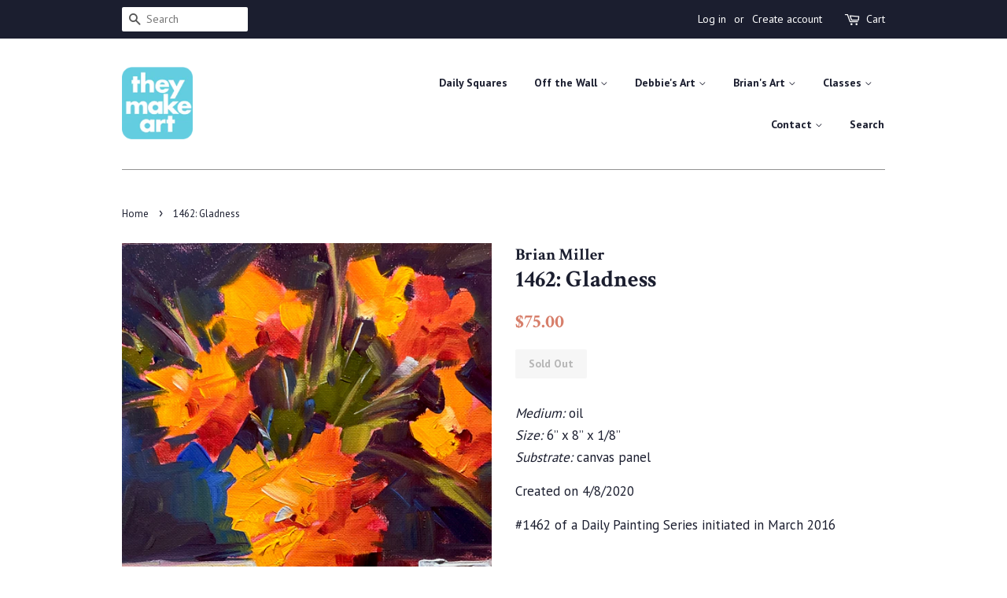

--- FILE ---
content_type: text/html; charset=utf-8
request_url: https://theymakeart.com/products/1462-gladness
body_size: 15330
content:
<!doctype html>
<!--[if lt IE 7]><html class="no-js lt-ie9 lt-ie8 lt-ie7" lang="en"> <![endif]-->
<!--[if IE 7]><html class="no-js lt-ie9 lt-ie8" lang="en"> <![endif]-->
<!--[if IE 8]><html class="no-js lt-ie9" lang="en"> <![endif]-->
<!--[if IE 9 ]><html class="ie9 no-js"> <![endif]-->
<!--[if (gt IE 9)|!(IE)]><!--> <html class="no-js"> <!--<![endif]-->
<head>

  <!-- Basic page needs ================================================== -->
  <meta charset="utf-8">
  <meta http-equiv="X-UA-Compatible" content="IE=edge,chrome=1">

  
  <link rel="shortcut icon" href="//theymakeart.com/cdn/shop/files/TheyMakeArtLogo_32x32.png?v=1614283872" type="image/png" />
  

  <!-- Title and description ================================================== -->
  <title>
  1462: Gladness &ndash; They Make Art
  </title>

  
  <meta name="description" content="Medium: oilSize: 6” x 8” x 1/8”Substrate: canvas panel Created on 4/8/2020 #1462 of a Daily Painting Series initiated in March 2016">
  

  <!-- Social meta ================================================== -->
  <!-- /snippets/social-meta-tags.liquid -->




<meta property="og:site_name" content="They Make Art">
<meta property="og:url" content="https://theymakeart.com/products/1462-gladness">
<meta property="og:title" content="1462: Gladness">
<meta property="og:type" content="product">
<meta property="og:description" content="Medium: oilSize: 6” x 8” x 1/8”Substrate: canvas panel Created on 4/8/2020 #1462 of a Daily Painting Series initiated in March 2016">

  <meta property="og:price:amount" content="75.00">
  <meta property="og:price:currency" content="USD">

<meta property="og:image" content="http://theymakeart.com/cdn/shop/products/image_30e190d6-399a-48ac-8907-366d182b45c0_1200x1200.jpg?v=1588111373">
<meta property="og:image:secure_url" content="https://theymakeart.com/cdn/shop/products/image_30e190d6-399a-48ac-8907-366d182b45c0_1200x1200.jpg?v=1588111373">


<meta name="twitter:card" content="summary_large_image">
<meta name="twitter:title" content="1462: Gladness">
<meta name="twitter:description" content="Medium: oilSize: 6” x 8” x 1/8”Substrate: canvas panel Created on 4/8/2020 #1462 of a Daily Painting Series initiated in March 2016">


  <!-- Helpers ================================================== -->
  <link rel="canonical" href="https://theymakeart.com/products/1462-gladness">
  <meta name="viewport" content="width=device-width,initial-scale=1">
  <meta name="theme-color" content="#d77e6a">

  <!-- CSS ================================================== -->
  <link href="//theymakeart.com/cdn/shop/t/10/assets/timber.scss.css?v=116803760207403442661696240163" rel="stylesheet" type="text/css" media="all" />
  <link href="//theymakeart.com/cdn/shop/t/10/assets/theme.scss.css?v=33080565516562242521696240163" rel="stylesheet" type="text/css" media="all" />

  
  
  
  <link href="//fonts.googleapis.com/css?family=PT+Sans:400,700" rel="stylesheet" type="text/css" media="all" />


  
    
    
    <link href="//fonts.googleapis.com/css?family=Crimson+Text:700" rel="stylesheet" type="text/css" media="all" />
  


  



  <script>
    window.theme = window.theme || {};

    var theme = {
      strings: {
        zoomClose: "Close (Esc)",
        zoomPrev: "Previous (Left arrow key)",
        zoomNext: "Next (Right arrow key)",
        addressError: "Error looking up that address",
        addressNoResults: "No results for that address",
        addressQueryLimit: "You have exceeded the Google API usage limit. Consider upgrading to a \u003ca href=\"https:\/\/developers.google.com\/maps\/premium\/usage-limits\"\u003ePremium Plan\u003c\/a\u003e.",
        authError: "There was a problem authenticating your Google Maps API Key."
      },
      settings: {
        // Adding some settings to allow the editor to update correctly when they are changed
        themeBgImage: false,
        customBgImage: '',
        enableWideLayout: false,
        typeAccentTransform: false,
        typeAccentSpacing: false,
        baseFontSize: '17px',
        headerBaseFontSize: '30px',
        accentFontSize: '14px'
      },
      variables: {
        mediaQueryMedium: 'screen and (max-width: 768px)',
        bpSmall: false
      },
      moneyFormat: "${{amount}}"
    }

    document.documentElement.className = document.documentElement.className.replace('no-js', 'supports-js');
  </script>

  <!-- Header hook for plugins ================================================== -->
  <script>window.performance && window.performance.mark && window.performance.mark('shopify.content_for_header.start');</script><meta id="shopify-digital-wallet" name="shopify-digital-wallet" content="/16679529/digital_wallets/dialog">
<meta name="shopify-checkout-api-token" content="53b73a8ce3cfb99f23828023024515d4">
<link rel="alternate" type="application/json+oembed" href="https://theymakeart.com/products/1462-gladness.oembed">
<script async="async" src="/checkouts/internal/preloads.js?locale=en-US"></script>
<link rel="preconnect" href="https://shop.app" crossorigin="anonymous">
<script async="async" src="https://shop.app/checkouts/internal/preloads.js?locale=en-US&shop_id=16679529" crossorigin="anonymous"></script>
<script id="apple-pay-shop-capabilities" type="application/json">{"shopId":16679529,"countryCode":"US","currencyCode":"USD","merchantCapabilities":["supports3DS"],"merchantId":"gid:\/\/shopify\/Shop\/16679529","merchantName":"They Make Art","requiredBillingContactFields":["postalAddress","email"],"requiredShippingContactFields":["postalAddress","email"],"shippingType":"shipping","supportedNetworks":["visa","masterCard","amex","discover","elo","jcb"],"total":{"type":"pending","label":"They Make Art","amount":"1.00"},"shopifyPaymentsEnabled":true,"supportsSubscriptions":true}</script>
<script id="shopify-features" type="application/json">{"accessToken":"53b73a8ce3cfb99f23828023024515d4","betas":["rich-media-storefront-analytics"],"domain":"theymakeart.com","predictiveSearch":true,"shopId":16679529,"locale":"en"}</script>
<script>var Shopify = Shopify || {};
Shopify.shop = "hisandherart.myshopify.com";
Shopify.locale = "en";
Shopify.currency = {"active":"USD","rate":"1.0"};
Shopify.country = "US";
Shopify.theme = {"name":"Minimal","id":379158548,"schema_name":"Minimal","schema_version":"3.10.1","theme_store_id":380,"role":"main"};
Shopify.theme.handle = "null";
Shopify.theme.style = {"id":null,"handle":null};
Shopify.cdnHost = "theymakeart.com/cdn";
Shopify.routes = Shopify.routes || {};
Shopify.routes.root = "/";</script>
<script type="module">!function(o){(o.Shopify=o.Shopify||{}).modules=!0}(window);</script>
<script>!function(o){function n(){var o=[];function n(){o.push(Array.prototype.slice.apply(arguments))}return n.q=o,n}var t=o.Shopify=o.Shopify||{};t.loadFeatures=n(),t.autoloadFeatures=n()}(window);</script>
<script>
  window.ShopifyPay = window.ShopifyPay || {};
  window.ShopifyPay.apiHost = "shop.app\/pay";
  window.ShopifyPay.redirectState = null;
</script>
<script id="shop-js-analytics" type="application/json">{"pageType":"product"}</script>
<script defer="defer" async type="module" src="//theymakeart.com/cdn/shopifycloud/shop-js/modules/v2/client.init-shop-cart-sync_BT-GjEfc.en.esm.js"></script>
<script defer="defer" async type="module" src="//theymakeart.com/cdn/shopifycloud/shop-js/modules/v2/chunk.common_D58fp_Oc.esm.js"></script>
<script defer="defer" async type="module" src="//theymakeart.com/cdn/shopifycloud/shop-js/modules/v2/chunk.modal_xMitdFEc.esm.js"></script>
<script type="module">
  await import("//theymakeart.com/cdn/shopifycloud/shop-js/modules/v2/client.init-shop-cart-sync_BT-GjEfc.en.esm.js");
await import("//theymakeart.com/cdn/shopifycloud/shop-js/modules/v2/chunk.common_D58fp_Oc.esm.js");
await import("//theymakeart.com/cdn/shopifycloud/shop-js/modules/v2/chunk.modal_xMitdFEc.esm.js");

  window.Shopify.SignInWithShop?.initShopCartSync?.({"fedCMEnabled":true,"windoidEnabled":true});

</script>
<script>
  window.Shopify = window.Shopify || {};
  if (!window.Shopify.featureAssets) window.Shopify.featureAssets = {};
  window.Shopify.featureAssets['shop-js'] = {"shop-cart-sync":["modules/v2/client.shop-cart-sync_DZOKe7Ll.en.esm.js","modules/v2/chunk.common_D58fp_Oc.esm.js","modules/v2/chunk.modal_xMitdFEc.esm.js"],"init-fed-cm":["modules/v2/client.init-fed-cm_B6oLuCjv.en.esm.js","modules/v2/chunk.common_D58fp_Oc.esm.js","modules/v2/chunk.modal_xMitdFEc.esm.js"],"shop-cash-offers":["modules/v2/client.shop-cash-offers_D2sdYoxE.en.esm.js","modules/v2/chunk.common_D58fp_Oc.esm.js","modules/v2/chunk.modal_xMitdFEc.esm.js"],"shop-login-button":["modules/v2/client.shop-login-button_QeVjl5Y3.en.esm.js","modules/v2/chunk.common_D58fp_Oc.esm.js","modules/v2/chunk.modal_xMitdFEc.esm.js"],"pay-button":["modules/v2/client.pay-button_DXTOsIq6.en.esm.js","modules/v2/chunk.common_D58fp_Oc.esm.js","modules/v2/chunk.modal_xMitdFEc.esm.js"],"shop-button":["modules/v2/client.shop-button_DQZHx9pm.en.esm.js","modules/v2/chunk.common_D58fp_Oc.esm.js","modules/v2/chunk.modal_xMitdFEc.esm.js"],"avatar":["modules/v2/client.avatar_BTnouDA3.en.esm.js"],"init-windoid":["modules/v2/client.init-windoid_CR1B-cfM.en.esm.js","modules/v2/chunk.common_D58fp_Oc.esm.js","modules/v2/chunk.modal_xMitdFEc.esm.js"],"init-shop-for-new-customer-accounts":["modules/v2/client.init-shop-for-new-customer-accounts_C_vY_xzh.en.esm.js","modules/v2/client.shop-login-button_QeVjl5Y3.en.esm.js","modules/v2/chunk.common_D58fp_Oc.esm.js","modules/v2/chunk.modal_xMitdFEc.esm.js"],"init-shop-email-lookup-coordinator":["modules/v2/client.init-shop-email-lookup-coordinator_BI7n9ZSv.en.esm.js","modules/v2/chunk.common_D58fp_Oc.esm.js","modules/v2/chunk.modal_xMitdFEc.esm.js"],"init-shop-cart-sync":["modules/v2/client.init-shop-cart-sync_BT-GjEfc.en.esm.js","modules/v2/chunk.common_D58fp_Oc.esm.js","modules/v2/chunk.modal_xMitdFEc.esm.js"],"shop-toast-manager":["modules/v2/client.shop-toast-manager_DiYdP3xc.en.esm.js","modules/v2/chunk.common_D58fp_Oc.esm.js","modules/v2/chunk.modal_xMitdFEc.esm.js"],"init-customer-accounts":["modules/v2/client.init-customer-accounts_D9ZNqS-Q.en.esm.js","modules/v2/client.shop-login-button_QeVjl5Y3.en.esm.js","modules/v2/chunk.common_D58fp_Oc.esm.js","modules/v2/chunk.modal_xMitdFEc.esm.js"],"init-customer-accounts-sign-up":["modules/v2/client.init-customer-accounts-sign-up_iGw4briv.en.esm.js","modules/v2/client.shop-login-button_QeVjl5Y3.en.esm.js","modules/v2/chunk.common_D58fp_Oc.esm.js","modules/v2/chunk.modal_xMitdFEc.esm.js"],"shop-follow-button":["modules/v2/client.shop-follow-button_CqMgW2wH.en.esm.js","modules/v2/chunk.common_D58fp_Oc.esm.js","modules/v2/chunk.modal_xMitdFEc.esm.js"],"checkout-modal":["modules/v2/client.checkout-modal_xHeaAweL.en.esm.js","modules/v2/chunk.common_D58fp_Oc.esm.js","modules/v2/chunk.modal_xMitdFEc.esm.js"],"shop-login":["modules/v2/client.shop-login_D91U-Q7h.en.esm.js","modules/v2/chunk.common_D58fp_Oc.esm.js","modules/v2/chunk.modal_xMitdFEc.esm.js"],"lead-capture":["modules/v2/client.lead-capture_BJmE1dJe.en.esm.js","modules/v2/chunk.common_D58fp_Oc.esm.js","modules/v2/chunk.modal_xMitdFEc.esm.js"],"payment-terms":["modules/v2/client.payment-terms_Ci9AEqFq.en.esm.js","modules/v2/chunk.common_D58fp_Oc.esm.js","modules/v2/chunk.modal_xMitdFEc.esm.js"]};
</script>
<script>(function() {
  var isLoaded = false;
  function asyncLoad() {
    if (isLoaded) return;
    isLoaded = true;
    var urls = ["https:\/\/www.improvedcontactform.com\/icf.js?shop=hisandherart.myshopify.com","https:\/\/a.mailmunch.co\/widgets\/site-749841-b70de42cb73b5dcab24d784fd1b2c29002409b85.js?shop=hisandherart.myshopify.com"];
    for (var i = 0; i < urls.length; i++) {
      var s = document.createElement('script');
      s.type = 'text/javascript';
      s.async = true;
      s.src = urls[i];
      var x = document.getElementsByTagName('script')[0];
      x.parentNode.insertBefore(s, x);
    }
  };
  if(window.attachEvent) {
    window.attachEvent('onload', asyncLoad);
  } else {
    window.addEventListener('load', asyncLoad, false);
  }
})();</script>
<script id="__st">var __st={"a":16679529,"offset":-18000,"reqid":"7035f1d7-e009-4367-bc4a-03e789262d2d-1769218212","pageurl":"theymakeart.com\/products\/1462-gladness","u":"d31b4506bee3","p":"product","rtyp":"product","rid":4590244692048};</script>
<script>window.ShopifyPaypalV4VisibilityTracking = true;</script>
<script id="captcha-bootstrap">!function(){'use strict';const t='contact',e='account',n='new_comment',o=[[t,t],['blogs',n],['comments',n],[t,'customer']],c=[[e,'customer_login'],[e,'guest_login'],[e,'recover_customer_password'],[e,'create_customer']],r=t=>t.map((([t,e])=>`form[action*='/${t}']:not([data-nocaptcha='true']) input[name='form_type'][value='${e}']`)).join(','),a=t=>()=>t?[...document.querySelectorAll(t)].map((t=>t.form)):[];function s(){const t=[...o],e=r(t);return a(e)}const i='password',u='form_key',d=['recaptcha-v3-token','g-recaptcha-response','h-captcha-response',i],f=()=>{try{return window.sessionStorage}catch{return}},m='__shopify_v',_=t=>t.elements[u];function p(t,e,n=!1){try{const o=window.sessionStorage,c=JSON.parse(o.getItem(e)),{data:r}=function(t){const{data:e,action:n}=t;return t[m]||n?{data:e,action:n}:{data:t,action:n}}(c);for(const[e,n]of Object.entries(r))t.elements[e]&&(t.elements[e].value=n);n&&o.removeItem(e)}catch(o){console.error('form repopulation failed',{error:o})}}const l='form_type',E='cptcha';function T(t){t.dataset[E]=!0}const w=window,h=w.document,L='Shopify',v='ce_forms',y='captcha';let A=!1;((t,e)=>{const n=(g='f06e6c50-85a8-45c8-87d0-21a2b65856fe',I='https://cdn.shopify.com/shopifycloud/storefront-forms-hcaptcha/ce_storefront_forms_captcha_hcaptcha.v1.5.2.iife.js',D={infoText:'Protected by hCaptcha',privacyText:'Privacy',termsText:'Terms'},(t,e,n)=>{const o=w[L][v],c=o.bindForm;if(c)return c(t,g,e,D).then(n);var r;o.q.push([[t,g,e,D],n]),r=I,A||(h.body.append(Object.assign(h.createElement('script'),{id:'captcha-provider',async:!0,src:r})),A=!0)});var g,I,D;w[L]=w[L]||{},w[L][v]=w[L][v]||{},w[L][v].q=[],w[L][y]=w[L][y]||{},w[L][y].protect=function(t,e){n(t,void 0,e),T(t)},Object.freeze(w[L][y]),function(t,e,n,w,h,L){const[v,y,A,g]=function(t,e,n){const i=e?o:[],u=t?c:[],d=[...i,...u],f=r(d),m=r(i),_=r(d.filter((([t,e])=>n.includes(e))));return[a(f),a(m),a(_),s()]}(w,h,L),I=t=>{const e=t.target;return e instanceof HTMLFormElement?e:e&&e.form},D=t=>v().includes(t);t.addEventListener('submit',(t=>{const e=I(t);if(!e)return;const n=D(e)&&!e.dataset.hcaptchaBound&&!e.dataset.recaptchaBound,o=_(e),c=g().includes(e)&&(!o||!o.value);(n||c)&&t.preventDefault(),c&&!n&&(function(t){try{if(!f())return;!function(t){const e=f();if(!e)return;const n=_(t);if(!n)return;const o=n.value;o&&e.removeItem(o)}(t);const e=Array.from(Array(32),(()=>Math.random().toString(36)[2])).join('');!function(t,e){_(t)||t.append(Object.assign(document.createElement('input'),{type:'hidden',name:u})),t.elements[u].value=e}(t,e),function(t,e){const n=f();if(!n)return;const o=[...t.querySelectorAll(`input[type='${i}']`)].map((({name:t})=>t)),c=[...d,...o],r={};for(const[a,s]of new FormData(t).entries())c.includes(a)||(r[a]=s);n.setItem(e,JSON.stringify({[m]:1,action:t.action,data:r}))}(t,e)}catch(e){console.error('failed to persist form',e)}}(e),e.submit())}));const S=(t,e)=>{t&&!t.dataset[E]&&(n(t,e.some((e=>e===t))),T(t))};for(const o of['focusin','change'])t.addEventListener(o,(t=>{const e=I(t);D(e)&&S(e,y())}));const B=e.get('form_key'),M=e.get(l),P=B&&M;t.addEventListener('DOMContentLoaded',(()=>{const t=y();if(P)for(const e of t)e.elements[l].value===M&&p(e,B);[...new Set([...A(),...v().filter((t=>'true'===t.dataset.shopifyCaptcha))])].forEach((e=>S(e,t)))}))}(h,new URLSearchParams(w.location.search),n,t,e,['guest_login'])})(!0,!0)}();</script>
<script integrity="sha256-4kQ18oKyAcykRKYeNunJcIwy7WH5gtpwJnB7kiuLZ1E=" data-source-attribution="shopify.loadfeatures" defer="defer" src="//theymakeart.com/cdn/shopifycloud/storefront/assets/storefront/load_feature-a0a9edcb.js" crossorigin="anonymous"></script>
<script crossorigin="anonymous" defer="defer" src="//theymakeart.com/cdn/shopifycloud/storefront/assets/shopify_pay/storefront-65b4c6d7.js?v=20250812"></script>
<script data-source-attribution="shopify.dynamic_checkout.dynamic.init">var Shopify=Shopify||{};Shopify.PaymentButton=Shopify.PaymentButton||{isStorefrontPortableWallets:!0,init:function(){window.Shopify.PaymentButton.init=function(){};var t=document.createElement("script");t.src="https://theymakeart.com/cdn/shopifycloud/portable-wallets/latest/portable-wallets.en.js",t.type="module",document.head.appendChild(t)}};
</script>
<script data-source-attribution="shopify.dynamic_checkout.buyer_consent">
  function portableWalletsHideBuyerConsent(e){var t=document.getElementById("shopify-buyer-consent"),n=document.getElementById("shopify-subscription-policy-button");t&&n&&(t.classList.add("hidden"),t.setAttribute("aria-hidden","true"),n.removeEventListener("click",e))}function portableWalletsShowBuyerConsent(e){var t=document.getElementById("shopify-buyer-consent"),n=document.getElementById("shopify-subscription-policy-button");t&&n&&(t.classList.remove("hidden"),t.removeAttribute("aria-hidden"),n.addEventListener("click",e))}window.Shopify?.PaymentButton&&(window.Shopify.PaymentButton.hideBuyerConsent=portableWalletsHideBuyerConsent,window.Shopify.PaymentButton.showBuyerConsent=portableWalletsShowBuyerConsent);
</script>
<script data-source-attribution="shopify.dynamic_checkout.cart.bootstrap">document.addEventListener("DOMContentLoaded",(function(){function t(){return document.querySelector("shopify-accelerated-checkout-cart, shopify-accelerated-checkout")}if(t())Shopify.PaymentButton.init();else{new MutationObserver((function(e,n){t()&&(Shopify.PaymentButton.init(),n.disconnect())})).observe(document.body,{childList:!0,subtree:!0})}}));
</script>
<link id="shopify-accelerated-checkout-styles" rel="stylesheet" media="screen" href="https://theymakeart.com/cdn/shopifycloud/portable-wallets/latest/accelerated-checkout-backwards-compat.css" crossorigin="anonymous">
<style id="shopify-accelerated-checkout-cart">
        #shopify-buyer-consent {
  margin-top: 1em;
  display: inline-block;
  width: 100%;
}

#shopify-buyer-consent.hidden {
  display: none;
}

#shopify-subscription-policy-button {
  background: none;
  border: none;
  padding: 0;
  text-decoration: underline;
  font-size: inherit;
  cursor: pointer;
}

#shopify-subscription-policy-button::before {
  box-shadow: none;
}

      </style>

<script>window.performance && window.performance.mark && window.performance.mark('shopify.content_for_header.end');</script>

  

<!--[if lt IE 9]>
<script src="//cdnjs.cloudflare.com/ajax/libs/html5shiv/3.7.2/html5shiv.min.js" type="text/javascript"></script>
<link href="//theymakeart.com/cdn/shop/t/10/assets/respond-proxy.html" id="respond-proxy" rel="respond-proxy" />
<link href="//theymakeart.com/search?q=b308d5bdeec941e2e98e50848b02124f" id="respond-redirect" rel="respond-redirect" />
<script src="//theymakeart.com/search?q=b308d5bdeec941e2e98e50848b02124f" type="text/javascript"></script>
<![endif]-->


  <script src="//theymakeart.com/cdn/shop/t/10/assets/jquery-2.2.3.min.js?v=58211863146907186831513048363" type="text/javascript"></script>

  <!--[if (gt IE 9)|!(IE)]><!--><script src="//theymakeart.com/cdn/shop/t/10/assets/lazysizes.min.js?v=177476512571513845041513048363" async="async"></script><!--<![endif]-->
  <!--[if lte IE 9]><script src="//theymakeart.com/cdn/shop/t/10/assets/lazysizes.min.js?v=177476512571513845041513048363"></script><![endif]-->

  
  

 

<script>window.__pagefly_analytics_settings__ = {"acceptTracking":true};</script>
 <link href="https://monorail-edge.shopifysvc.com" rel="dns-prefetch">
<script>(function(){if ("sendBeacon" in navigator && "performance" in window) {try {var session_token_from_headers = performance.getEntriesByType('navigation')[0].serverTiming.find(x => x.name == '_s').description;} catch {var session_token_from_headers = undefined;}var session_cookie_matches = document.cookie.match(/_shopify_s=([^;]*)/);var session_token_from_cookie = session_cookie_matches && session_cookie_matches.length === 2 ? session_cookie_matches[1] : "";var session_token = session_token_from_headers || session_token_from_cookie || "";function handle_abandonment_event(e) {var entries = performance.getEntries().filter(function(entry) {return /monorail-edge.shopifysvc.com/.test(entry.name);});if (!window.abandonment_tracked && entries.length === 0) {window.abandonment_tracked = true;var currentMs = Date.now();var navigation_start = performance.timing.navigationStart;var payload = {shop_id: 16679529,url: window.location.href,navigation_start,duration: currentMs - navigation_start,session_token,page_type: "product"};window.navigator.sendBeacon("https://monorail-edge.shopifysvc.com/v1/produce", JSON.stringify({schema_id: "online_store_buyer_site_abandonment/1.1",payload: payload,metadata: {event_created_at_ms: currentMs,event_sent_at_ms: currentMs}}));}}window.addEventListener('pagehide', handle_abandonment_event);}}());</script>
<script id="web-pixels-manager-setup">(function e(e,d,r,n,o){if(void 0===o&&(o={}),!Boolean(null===(a=null===(i=window.Shopify)||void 0===i?void 0:i.analytics)||void 0===a?void 0:a.replayQueue)){var i,a;window.Shopify=window.Shopify||{};var t=window.Shopify;t.analytics=t.analytics||{};var s=t.analytics;s.replayQueue=[],s.publish=function(e,d,r){return s.replayQueue.push([e,d,r]),!0};try{self.performance.mark("wpm:start")}catch(e){}var l=function(){var e={modern:/Edge?\/(1{2}[4-9]|1[2-9]\d|[2-9]\d{2}|\d{4,})\.\d+(\.\d+|)|Firefox\/(1{2}[4-9]|1[2-9]\d|[2-9]\d{2}|\d{4,})\.\d+(\.\d+|)|Chrom(ium|e)\/(9{2}|\d{3,})\.\d+(\.\d+|)|(Maci|X1{2}).+ Version\/(15\.\d+|(1[6-9]|[2-9]\d|\d{3,})\.\d+)([,.]\d+|)( \(\w+\)|)( Mobile\/\w+|) Safari\/|Chrome.+OPR\/(9{2}|\d{3,})\.\d+\.\d+|(CPU[ +]OS|iPhone[ +]OS|CPU[ +]iPhone|CPU IPhone OS|CPU iPad OS)[ +]+(15[._]\d+|(1[6-9]|[2-9]\d|\d{3,})[._]\d+)([._]\d+|)|Android:?[ /-](13[3-9]|1[4-9]\d|[2-9]\d{2}|\d{4,})(\.\d+|)(\.\d+|)|Android.+Firefox\/(13[5-9]|1[4-9]\d|[2-9]\d{2}|\d{4,})\.\d+(\.\d+|)|Android.+Chrom(ium|e)\/(13[3-9]|1[4-9]\d|[2-9]\d{2}|\d{4,})\.\d+(\.\d+|)|SamsungBrowser\/([2-9]\d|\d{3,})\.\d+/,legacy:/Edge?\/(1[6-9]|[2-9]\d|\d{3,})\.\d+(\.\d+|)|Firefox\/(5[4-9]|[6-9]\d|\d{3,})\.\d+(\.\d+|)|Chrom(ium|e)\/(5[1-9]|[6-9]\d|\d{3,})\.\d+(\.\d+|)([\d.]+$|.*Safari\/(?![\d.]+ Edge\/[\d.]+$))|(Maci|X1{2}).+ Version\/(10\.\d+|(1[1-9]|[2-9]\d|\d{3,})\.\d+)([,.]\d+|)( \(\w+\)|)( Mobile\/\w+|) Safari\/|Chrome.+OPR\/(3[89]|[4-9]\d|\d{3,})\.\d+\.\d+|(CPU[ +]OS|iPhone[ +]OS|CPU[ +]iPhone|CPU IPhone OS|CPU iPad OS)[ +]+(10[._]\d+|(1[1-9]|[2-9]\d|\d{3,})[._]\d+)([._]\d+|)|Android:?[ /-](13[3-9]|1[4-9]\d|[2-9]\d{2}|\d{4,})(\.\d+|)(\.\d+|)|Mobile Safari.+OPR\/([89]\d|\d{3,})\.\d+\.\d+|Android.+Firefox\/(13[5-9]|1[4-9]\d|[2-9]\d{2}|\d{4,})\.\d+(\.\d+|)|Android.+Chrom(ium|e)\/(13[3-9]|1[4-9]\d|[2-9]\d{2}|\d{4,})\.\d+(\.\d+|)|Android.+(UC? ?Browser|UCWEB|U3)[ /]?(15\.([5-9]|\d{2,})|(1[6-9]|[2-9]\d|\d{3,})\.\d+)\.\d+|SamsungBrowser\/(5\.\d+|([6-9]|\d{2,})\.\d+)|Android.+MQ{2}Browser\/(14(\.(9|\d{2,})|)|(1[5-9]|[2-9]\d|\d{3,})(\.\d+|))(\.\d+|)|K[Aa][Ii]OS\/(3\.\d+|([4-9]|\d{2,})\.\d+)(\.\d+|)/},d=e.modern,r=e.legacy,n=navigator.userAgent;return n.match(d)?"modern":n.match(r)?"legacy":"unknown"}(),u="modern"===l?"modern":"legacy",c=(null!=n?n:{modern:"",legacy:""})[u],f=function(e){return[e.baseUrl,"/wpm","/b",e.hashVersion,"modern"===e.buildTarget?"m":"l",".js"].join("")}({baseUrl:d,hashVersion:r,buildTarget:u}),m=function(e){var d=e.version,r=e.bundleTarget,n=e.surface,o=e.pageUrl,i=e.monorailEndpoint;return{emit:function(e){var a=e.status,t=e.errorMsg,s=(new Date).getTime(),l=JSON.stringify({metadata:{event_sent_at_ms:s},events:[{schema_id:"web_pixels_manager_load/3.1",payload:{version:d,bundle_target:r,page_url:o,status:a,surface:n,error_msg:t},metadata:{event_created_at_ms:s}}]});if(!i)return console&&console.warn&&console.warn("[Web Pixels Manager] No Monorail endpoint provided, skipping logging."),!1;try{return self.navigator.sendBeacon.bind(self.navigator)(i,l)}catch(e){}var u=new XMLHttpRequest;try{return u.open("POST",i,!0),u.setRequestHeader("Content-Type","text/plain"),u.send(l),!0}catch(e){return console&&console.warn&&console.warn("[Web Pixels Manager] Got an unhandled error while logging to Monorail."),!1}}}}({version:r,bundleTarget:l,surface:e.surface,pageUrl:self.location.href,monorailEndpoint:e.monorailEndpoint});try{o.browserTarget=l,function(e){var d=e.src,r=e.async,n=void 0===r||r,o=e.onload,i=e.onerror,a=e.sri,t=e.scriptDataAttributes,s=void 0===t?{}:t,l=document.createElement("script"),u=document.querySelector("head"),c=document.querySelector("body");if(l.async=n,l.src=d,a&&(l.integrity=a,l.crossOrigin="anonymous"),s)for(var f in s)if(Object.prototype.hasOwnProperty.call(s,f))try{l.dataset[f]=s[f]}catch(e){}if(o&&l.addEventListener("load",o),i&&l.addEventListener("error",i),u)u.appendChild(l);else{if(!c)throw new Error("Did not find a head or body element to append the script");c.appendChild(l)}}({src:f,async:!0,onload:function(){if(!function(){var e,d;return Boolean(null===(d=null===(e=window.Shopify)||void 0===e?void 0:e.analytics)||void 0===d?void 0:d.initialized)}()){var d=window.webPixelsManager.init(e)||void 0;if(d){var r=window.Shopify.analytics;r.replayQueue.forEach((function(e){var r=e[0],n=e[1],o=e[2];d.publishCustomEvent(r,n,o)})),r.replayQueue=[],r.publish=d.publishCustomEvent,r.visitor=d.visitor,r.initialized=!0}}},onerror:function(){return m.emit({status:"failed",errorMsg:"".concat(f," has failed to load")})},sri:function(e){var d=/^sha384-[A-Za-z0-9+/=]+$/;return"string"==typeof e&&d.test(e)}(c)?c:"",scriptDataAttributes:o}),m.emit({status:"loading"})}catch(e){m.emit({status:"failed",errorMsg:(null==e?void 0:e.message)||"Unknown error"})}}})({shopId: 16679529,storefrontBaseUrl: "https://theymakeart.com",extensionsBaseUrl: "https://extensions.shopifycdn.com/cdn/shopifycloud/web-pixels-manager",monorailEndpoint: "https://monorail-edge.shopifysvc.com/unstable/produce_batch",surface: "storefront-renderer",enabledBetaFlags: ["2dca8a86"],webPixelsConfigList: [{"id":"556171344","configuration":"{\"subdomain\": \"hisandherart\"}","eventPayloadVersion":"v1","runtimeContext":"STRICT","scriptVersion":"7c43d34f3733b2440dd44bce7edbeb00","type":"APP","apiClientId":1615517,"privacyPurposes":["ANALYTICS","MARKETING","SALE_OF_DATA"],"dataSharingAdjustments":{"protectedCustomerApprovalScopes":["read_customer_address","read_customer_email","read_customer_name","read_customer_personal_data","read_customer_phone"]}},{"id":"shopify-app-pixel","configuration":"{}","eventPayloadVersion":"v1","runtimeContext":"STRICT","scriptVersion":"0450","apiClientId":"shopify-pixel","type":"APP","privacyPurposes":["ANALYTICS","MARKETING"]},{"id":"shopify-custom-pixel","eventPayloadVersion":"v1","runtimeContext":"LAX","scriptVersion":"0450","apiClientId":"shopify-pixel","type":"CUSTOM","privacyPurposes":["ANALYTICS","MARKETING"]}],isMerchantRequest: false,initData: {"shop":{"name":"They Make Art","paymentSettings":{"currencyCode":"USD"},"myshopifyDomain":"hisandherart.myshopify.com","countryCode":"US","storefrontUrl":"https:\/\/theymakeart.com"},"customer":null,"cart":null,"checkout":null,"productVariants":[{"price":{"amount":75.0,"currencyCode":"USD"},"product":{"title":"1462: Gladness","vendor":"Brian Miller","id":"4590244692048","untranslatedTitle":"1462: Gladness","url":"\/products\/1462-gladness","type":"Daily Paintings"},"id":"32285410984016","image":{"src":"\/\/theymakeart.com\/cdn\/shop\/products\/image_30e190d6-399a-48ac-8907-366d182b45c0.jpg?v=1588111373"},"sku":"B-1463-O-6x8","title":"Default Title","untranslatedTitle":"Default Title"}],"purchasingCompany":null},},"https://theymakeart.com/cdn","fcfee988w5aeb613cpc8e4bc33m6693e112",{"modern":"","legacy":""},{"shopId":"16679529","storefrontBaseUrl":"https:\/\/theymakeart.com","extensionBaseUrl":"https:\/\/extensions.shopifycdn.com\/cdn\/shopifycloud\/web-pixels-manager","surface":"storefront-renderer","enabledBetaFlags":"[\"2dca8a86\"]","isMerchantRequest":"false","hashVersion":"fcfee988w5aeb613cpc8e4bc33m6693e112","publish":"custom","events":"[[\"page_viewed\",{}],[\"product_viewed\",{\"productVariant\":{\"price\":{\"amount\":75.0,\"currencyCode\":\"USD\"},\"product\":{\"title\":\"1462: Gladness\",\"vendor\":\"Brian Miller\",\"id\":\"4590244692048\",\"untranslatedTitle\":\"1462: Gladness\",\"url\":\"\/products\/1462-gladness\",\"type\":\"Daily Paintings\"},\"id\":\"32285410984016\",\"image\":{\"src\":\"\/\/theymakeart.com\/cdn\/shop\/products\/image_30e190d6-399a-48ac-8907-366d182b45c0.jpg?v=1588111373\"},\"sku\":\"B-1463-O-6x8\",\"title\":\"Default Title\",\"untranslatedTitle\":\"Default Title\"}}]]"});</script><script>
  window.ShopifyAnalytics = window.ShopifyAnalytics || {};
  window.ShopifyAnalytics.meta = window.ShopifyAnalytics.meta || {};
  window.ShopifyAnalytics.meta.currency = 'USD';
  var meta = {"product":{"id":4590244692048,"gid":"gid:\/\/shopify\/Product\/4590244692048","vendor":"Brian Miller","type":"Daily Paintings","handle":"1462-gladness","variants":[{"id":32285410984016,"price":7500,"name":"1462: Gladness","public_title":null,"sku":"B-1463-O-6x8"}],"remote":false},"page":{"pageType":"product","resourceType":"product","resourceId":4590244692048,"requestId":"7035f1d7-e009-4367-bc4a-03e789262d2d-1769218212"}};
  for (var attr in meta) {
    window.ShopifyAnalytics.meta[attr] = meta[attr];
  }
</script>
<script class="analytics">
  (function () {
    var customDocumentWrite = function(content) {
      var jquery = null;

      if (window.jQuery) {
        jquery = window.jQuery;
      } else if (window.Checkout && window.Checkout.$) {
        jquery = window.Checkout.$;
      }

      if (jquery) {
        jquery('body').append(content);
      }
    };

    var hasLoggedConversion = function(token) {
      if (token) {
        return document.cookie.indexOf('loggedConversion=' + token) !== -1;
      }
      return false;
    }

    var setCookieIfConversion = function(token) {
      if (token) {
        var twoMonthsFromNow = new Date(Date.now());
        twoMonthsFromNow.setMonth(twoMonthsFromNow.getMonth() + 2);

        document.cookie = 'loggedConversion=' + token + '; expires=' + twoMonthsFromNow;
      }
    }

    var trekkie = window.ShopifyAnalytics.lib = window.trekkie = window.trekkie || [];
    if (trekkie.integrations) {
      return;
    }
    trekkie.methods = [
      'identify',
      'page',
      'ready',
      'track',
      'trackForm',
      'trackLink'
    ];
    trekkie.factory = function(method) {
      return function() {
        var args = Array.prototype.slice.call(arguments);
        args.unshift(method);
        trekkie.push(args);
        return trekkie;
      };
    };
    for (var i = 0; i < trekkie.methods.length; i++) {
      var key = trekkie.methods[i];
      trekkie[key] = trekkie.factory(key);
    }
    trekkie.load = function(config) {
      trekkie.config = config || {};
      trekkie.config.initialDocumentCookie = document.cookie;
      var first = document.getElementsByTagName('script')[0];
      var script = document.createElement('script');
      script.type = 'text/javascript';
      script.onerror = function(e) {
        var scriptFallback = document.createElement('script');
        scriptFallback.type = 'text/javascript';
        scriptFallback.onerror = function(error) {
                var Monorail = {
      produce: function produce(monorailDomain, schemaId, payload) {
        var currentMs = new Date().getTime();
        var event = {
          schema_id: schemaId,
          payload: payload,
          metadata: {
            event_created_at_ms: currentMs,
            event_sent_at_ms: currentMs
          }
        };
        return Monorail.sendRequest("https://" + monorailDomain + "/v1/produce", JSON.stringify(event));
      },
      sendRequest: function sendRequest(endpointUrl, payload) {
        // Try the sendBeacon API
        if (window && window.navigator && typeof window.navigator.sendBeacon === 'function' && typeof window.Blob === 'function' && !Monorail.isIos12()) {
          var blobData = new window.Blob([payload], {
            type: 'text/plain'
          });

          if (window.navigator.sendBeacon(endpointUrl, blobData)) {
            return true;
          } // sendBeacon was not successful

        } // XHR beacon

        var xhr = new XMLHttpRequest();

        try {
          xhr.open('POST', endpointUrl);
          xhr.setRequestHeader('Content-Type', 'text/plain');
          xhr.send(payload);
        } catch (e) {
          console.log(e);
        }

        return false;
      },
      isIos12: function isIos12() {
        return window.navigator.userAgent.lastIndexOf('iPhone; CPU iPhone OS 12_') !== -1 || window.navigator.userAgent.lastIndexOf('iPad; CPU OS 12_') !== -1;
      }
    };
    Monorail.produce('monorail-edge.shopifysvc.com',
      'trekkie_storefront_load_errors/1.1',
      {shop_id: 16679529,
      theme_id: 379158548,
      app_name: "storefront",
      context_url: window.location.href,
      source_url: "//theymakeart.com/cdn/s/trekkie.storefront.8d95595f799fbf7e1d32231b9a28fd43b70c67d3.min.js"});

        };
        scriptFallback.async = true;
        scriptFallback.src = '//theymakeart.com/cdn/s/trekkie.storefront.8d95595f799fbf7e1d32231b9a28fd43b70c67d3.min.js';
        first.parentNode.insertBefore(scriptFallback, first);
      };
      script.async = true;
      script.src = '//theymakeart.com/cdn/s/trekkie.storefront.8d95595f799fbf7e1d32231b9a28fd43b70c67d3.min.js';
      first.parentNode.insertBefore(script, first);
    };
    trekkie.load(
      {"Trekkie":{"appName":"storefront","development":false,"defaultAttributes":{"shopId":16679529,"isMerchantRequest":null,"themeId":379158548,"themeCityHash":"3816646706089692842","contentLanguage":"en","currency":"USD","eventMetadataId":"57308843-9786-4ed9-813b-3f1ee398bd95"},"isServerSideCookieWritingEnabled":true,"monorailRegion":"shop_domain","enabledBetaFlags":["65f19447"]},"Session Attribution":{},"S2S":{"facebookCapiEnabled":false,"source":"trekkie-storefront-renderer","apiClientId":580111}}
    );

    var loaded = false;
    trekkie.ready(function() {
      if (loaded) return;
      loaded = true;

      window.ShopifyAnalytics.lib = window.trekkie;

      var originalDocumentWrite = document.write;
      document.write = customDocumentWrite;
      try { window.ShopifyAnalytics.merchantGoogleAnalytics.call(this); } catch(error) {};
      document.write = originalDocumentWrite;

      window.ShopifyAnalytics.lib.page(null,{"pageType":"product","resourceType":"product","resourceId":4590244692048,"requestId":"7035f1d7-e009-4367-bc4a-03e789262d2d-1769218212","shopifyEmitted":true});

      var match = window.location.pathname.match(/checkouts\/(.+)\/(thank_you|post_purchase)/)
      var token = match? match[1]: undefined;
      if (!hasLoggedConversion(token)) {
        setCookieIfConversion(token);
        window.ShopifyAnalytics.lib.track("Viewed Product",{"currency":"USD","variantId":32285410984016,"productId":4590244692048,"productGid":"gid:\/\/shopify\/Product\/4590244692048","name":"1462: Gladness","price":"75.00","sku":"B-1463-O-6x8","brand":"Brian Miller","variant":null,"category":"Daily Paintings","nonInteraction":true,"remote":false},undefined,undefined,{"shopifyEmitted":true});
      window.ShopifyAnalytics.lib.track("monorail:\/\/trekkie_storefront_viewed_product\/1.1",{"currency":"USD","variantId":32285410984016,"productId":4590244692048,"productGid":"gid:\/\/shopify\/Product\/4590244692048","name":"1462: Gladness","price":"75.00","sku":"B-1463-O-6x8","brand":"Brian Miller","variant":null,"category":"Daily Paintings","nonInteraction":true,"remote":false,"referer":"https:\/\/theymakeart.com\/products\/1462-gladness"});
      }
    });


        var eventsListenerScript = document.createElement('script');
        eventsListenerScript.async = true;
        eventsListenerScript.src = "//theymakeart.com/cdn/shopifycloud/storefront/assets/shop_events_listener-3da45d37.js";
        document.getElementsByTagName('head')[0].appendChild(eventsListenerScript);

})();</script>
<script
  defer
  src="https://theymakeart.com/cdn/shopifycloud/perf-kit/shopify-perf-kit-3.0.4.min.js"
  data-application="storefront-renderer"
  data-shop-id="16679529"
  data-render-region="gcp-us-central1"
  data-page-type="product"
  data-theme-instance-id="379158548"
  data-theme-name="Minimal"
  data-theme-version="3.10.1"
  data-monorail-region="shop_domain"
  data-resource-timing-sampling-rate="10"
  data-shs="true"
  data-shs-beacon="true"
  data-shs-export-with-fetch="true"
  data-shs-logs-sample-rate="1"
  data-shs-beacon-endpoint="https://theymakeart.com/api/collect"
></script>
</head> 

<body id="1462-gladness" class="template-product" >

  <div id="shopify-section-header" class="shopify-section"><style>
  .logo__image-wrapper {
    max-width: 90px;
  }
  /*================= If logo is above navigation ================== */
  

  /*============ If logo is on the same line as navigation ============ */
  
    .site-header .grid--full {
      border-bottom: 1px solid #929291;
      padding-bottom: 30px;
    }
  


  
    @media screen and (min-width: 769px) {
      .site-nav {
        text-align: right!important;
      }
    }
  
</style>

<div data-section-id="header" data-section-type="header-section">
  <div class="header-bar">
    <div class="wrapper medium-down--hide">
      <div class="post-large--display-table">

        
          <div class="header-bar__left post-large--display-table-cell">

            

            

            
              <div class="header-bar__module header-bar__search">
                


  <form action="/search" method="get" class="header-bar__search-form clearfix" role="search">
    
    <button type="submit" class="btn icon-fallback-text header-bar__search-submit">
      <span class="icon icon-search" aria-hidden="true"></span>
      <span class="fallback-text">Search</span>
    </button>
    <input type="search" name="q" value="" aria-label="Search" class="header-bar__search-input" placeholder="Search">
  </form>


              </div>
            

          </div>
        

        <div class="header-bar__right post-large--display-table-cell">

          
            <ul class="header-bar__module header-bar__module--list">
              
                <li>
                  <a href="/account/login" id="customer_login_link">Log in</a>
                </li>
                <li>or</li>
                <li>
                  <a href="/account/register" id="customer_register_link">Create account</a>
                </li>
              
            </ul>
          

          <div class="header-bar__module">
            <span class="header-bar__sep" aria-hidden="true"></span>
            <a href="/cart" class="cart-page-link">
              <span class="icon icon-cart header-bar__cart-icon" aria-hidden="true"></span>
            </a>
          </div>

          <div class="header-bar__module">
            <a href="/cart" class="cart-page-link">
              Cart
              <span class="cart-count header-bar__cart-count hidden-count">0</span>
            </a>
          </div>

          
            
          

        </div>
      </div>
    </div>

    <div class="wrapper post-large--hide announcement-bar--mobile">
      
    </div>

    <div class="wrapper post-large--hide">
      
        <button type="button" class="mobile-nav-trigger" id="MobileNavTrigger" data-menu-state="close">
          <span class="icon icon-hamburger" aria-hidden="true"></span>
          Menu
        </button>
      
      <a href="/cart" class="cart-page-link mobile-cart-page-link">
        <span class="icon icon-cart header-bar__cart-icon" aria-hidden="true"></span>
        Cart <span class="cart-count hidden-count">0</span>
      </a>
    </div>
    <ul id="MobileNav" class="mobile-nav post-large--hide">
  
  
  
  <li class="mobile-nav__link" aria-haspopup="true">
    
      <a href="/collections/daily-squares" class="mobile-nav">
        Daily Squares
      </a>
    
  </li>
  
  
  <li class="mobile-nav__link" aria-haspopup="true">
    
      <a href="/collections/off-the-wall" class="mobile-nav__sublist-trigger">
        Off the Wall
        <span class="icon-fallback-text mobile-nav__sublist-expand">
  <span class="icon icon-plus" aria-hidden="true"></span>
  <span class="fallback-text">+</span>
</span>
<span class="icon-fallback-text mobile-nav__sublist-contract">
  <span class="icon icon-minus" aria-hidden="true"></span>
  <span class="fallback-text">-</span>
</span>

      </a>
      <ul class="mobile-nav__sublist">  
        
          <li class="mobile-nav__sublist-link">
            <a href="/collections/off-the-wall">Off the Wall Originals</a>
          </li>
        
          <li class="mobile-nav__sublist-link">
            <a href="/collections/off-the-wall-prints">Off the Wall Prints</a>
          </li>
        
      </ul>
    
  </li>
  
  
  <li class="mobile-nav__link" aria-haspopup="true">
    
      <a href="/collections/debbie-miller-studio-available" class="mobile-nav__sublist-trigger">
        Debbie's Art
        <span class="icon-fallback-text mobile-nav__sublist-expand">
  <span class="icon icon-plus" aria-hidden="true"></span>
  <span class="fallback-text">+</span>
</span>
<span class="icon-fallback-text mobile-nav__sublist-contract">
  <span class="icon icon-minus" aria-hidden="true"></span>
  <span class="fallback-text">-</span>
</span>

      </a>
      <ul class="mobile-nav__sublist">  
        
          <li class="mobile-nav__sublist-link">
            <a href="/collections/debbies-daily-squares">Daily Squares</a>
          </li>
        
          <li class="mobile-nav__sublist-link">
            <a href="/collections/off-the-wall">Off the Wall Originals</a>
          </li>
        
          <li class="mobile-nav__sublist-link">
            <a href="/collections/off-the-wall-prints">Off the Wall Prints</a>
          </li>
        
          <li class="mobile-nav__sublist-link">
            <a href="/collections/toying-with-you">Toying with You</a>
          </li>
        
          <li class="mobile-nav__sublist-link">
            <a href="/collections/debbies-other-painting-sizes">Other Painting Sizes</a>
          </li>
        
          <li class="mobile-nav__sublist-link">
            <a href="/collections/debbie-miller-studio-available">All Available Paintings</a>
          </li>
        
          <li class="mobile-nav__sublist-link">
            <a href="/collections/debbies-art">All Art</a>
          </li>
        
          <li class="mobile-nav__sublist-link">
            <a href="/collections/debbie-sold">Recently Sold</a>
          </li>
        
      </ul>
    
  </li>
  
  
  <li class="mobile-nav__link" aria-haspopup="true">
    
      <a href="/collections/brians-art" class="mobile-nav__sublist-trigger">
        Brian's Art
        <span class="icon-fallback-text mobile-nav__sublist-expand">
  <span class="icon icon-plus" aria-hidden="true"></span>
  <span class="fallback-text">+</span>
</span>
<span class="icon-fallback-text mobile-nav__sublist-contract">
  <span class="icon icon-minus" aria-hidden="true"></span>
  <span class="fallback-text">-</span>
</span>

      </a>
      <ul class="mobile-nav__sublist">  
        
          <li class="mobile-nav__sublist-link">
            <a href="/collections/brians-daily-squares">Daily Squares</a>
          </li>
        
          <li class="mobile-nav__sublist-link">
            <a href="/collections/brians-other-sizes">Other Painting Sizes</a>
          </li>
        
          <li class="mobile-nav__sublist-link">
            <a href="/collections/brians-art">All Available Paintings</a>
          </li>
        
          <li class="mobile-nav__sublist-link">
            <a href="/collections/brian-miller-art-all-paintings">All Art</a>
          </li>
        
          <li class="mobile-nav__sublist-link">
            <a href="/collections/brian-miller-art-recently-sold">Recently Sold</a>
          </li>
        
      </ul>
    
  </li>
  
  
  <li class="mobile-nav__link" aria-haspopup="true">
    
      <a href="https://www.theymakeartuniversity.com/overview" class="mobile-nav__sublist-trigger">
        Classes
        <span class="icon-fallback-text mobile-nav__sublist-expand">
  <span class="icon icon-plus" aria-hidden="true"></span>
  <span class="fallback-text">+</span>
</span>
<span class="icon-fallback-text mobile-nav__sublist-contract">
  <span class="icon icon-minus" aria-hidden="true"></span>
  <span class="fallback-text">-</span>
</span>

      </a>
      <ul class="mobile-nav__sublist">  
        
          <li class="mobile-nav__sublist-link">
            <a href="https://courses.theymakeartuniversity.com/courses/075041a4-414d-4835-95f8-473371aaf898/checkout/price-PsEkUiwkCXiDBtl42miVDw">Mugs and More Art Hashtag Challenge</a>
          </li>
        
          <li class="mobile-nav__sublist-link">
            <a href="https://www.theymakeartuniversity.com/mini-course-rubber-ducky">Mini Course: Rubber Ducky</a>
          </li>
        
          <li class="mobile-nav__sublist-link">
            <a href="https://www.theymakeartuniversity.com/habitforming-stilllife">Habit Forming: Still Life -- Composition</a>
          </li>
        
          <li class="mobile-nav__sublist-link">
            <a href="https://www.theymakeartuniversity.com/habit-forming-flowers-part-1">Habit-Forming: Flowers - Part 1</a>
          </li>
        
          <li class="mobile-nav__sublist-link">
            <a href="https://www.theymakeartuniversity.com/habit-forming-flowers-part-2-self-study">Habit Forming: Flowers - Part 2</a>
          </li>
        
          <li class="mobile-nav__sublist-link">
            <a href="/products/garden-maintenance-kit">Garden Maintenance Kits (Reference Photos)</a>
          </li>
        
          <li class="mobile-nav__sublist-link">
            <a href="/pages/paint-your-heart-and-soul-2021">Paint Your Heart and Soul 2021</a>
          </li>
        
          <li class="mobile-nav__sublist-link">
            <a href="/pages/paint-your-heart-and-soul-2020">Paint Your Heart and Soul 2020</a>
          </li>
        
          <li class="mobile-nav__sublist-link">
            <a href="https://jeanneoliver.com/courses/cups-and-mugs/">Cups & Mugs: Everyday Objects as Our Storytellers</a>
          </li>
        
          <li class="mobile-nav__sublist-link">
            <a href="https://www.theymakeartuniversity.com/alumni-classes">Links to Your Classes</a>
          </li>
        
      </ul>
    
  </li>
  
  
  <li class="mobile-nav__link" aria-haspopup="true">
    
      <a href="/community/contact" class="mobile-nav__sublist-trigger">
        Contact
        <span class="icon-fallback-text mobile-nav__sublist-expand">
  <span class="icon icon-plus" aria-hidden="true"></span>
  <span class="fallback-text">+</span>
</span>
<span class="icon-fallback-text mobile-nav__sublist-contract">
  <span class="icon icon-minus" aria-hidden="true"></span>
  <span class="fallback-text">-</span>
</span>

      </a>
      <ul class="mobile-nav__sublist">  
        
          <li class="mobile-nav__sublist-link">
            <a href="/pages/subscribe">Sign Up for Our Newsletter</a>
          </li>
        
          <li class="mobile-nav__sublist-link">
            <a href="/pages/who-we-are">About Us</a>
          </li>
        
      </ul>
    
  </li>
  
  
  <li class="mobile-nav__link" aria-haspopup="true">
    
      <a href="/search" class="mobile-nav">
        Search
      </a>
    
  </li>
  

  
    
      <li class="mobile-nav__link">
        <a href="/account/login" id="customer_login_link">Log in</a>
      </li>
      <li class="mobile-nav__link">
        <a href="/account/register" id="customer_register_link">Create account</a>
      </li>
    
  
  
  <li class="mobile-nav__link">
    
      <div class="header-bar__module header-bar__search">
        


  <form action="/search" method="get" class="header-bar__search-form clearfix" role="search">
    
    <button type="submit" class="btn icon-fallback-text header-bar__search-submit">
      <span class="icon icon-search" aria-hidden="true"></span>
      <span class="fallback-text">Search</span>
    </button>
    <input type="search" name="q" value="" aria-label="Search" class="header-bar__search-input" placeholder="Search">
  </form>


      </div>
    
  </li>
  
</ul>

  </div>

  <header class="site-header" role="banner">
    <div class="wrapper">

      
        <div class="grid--full post-large--display-table">
          <div class="grid__item post-large--one-third post-large--display-table-cell">
            
              <div class="h1 site-header__logo" itemscope itemtype="http://schema.org/Organization">
            
              
                <noscript>
                  
                  <div class="logo__image-wrapper">
                    <img src="//theymakeart.com/cdn/shop/files/TheyMakeArtLogo_90x.png?v=1614283872" alt="They Make Art" />
                  </div>
                </noscript>
                <div class="logo__image-wrapper supports-js">
                  <a href="/" itemprop="url" style="padding-top:102.8372591006424%;">
                    
                    <img class="logo__image lazyload"
                         src="//theymakeart.com/cdn/shop/files/TheyMakeArtLogo_300x300.png?v=1614283872"
                         data-src="//theymakeart.com/cdn/shop/files/TheyMakeArtLogo_{width}x.png?v=1614283872"
                         data-widths="[120, 180, 360, 540, 720, 900, 1080, 1296, 1512, 1728, 1944, 2048]"
                         data-aspectratio="0.9724102030192608"
                         data-sizes="auto"
                         alt="They Make Art"
                         itemprop="logo">
                  </a>
                </div>
              
            
              </div>
            
          </div>
          <div class="grid__item post-large--two-thirds post-large--display-table-cell medium-down--hide">
            
<ul class="site-nav" role="navigation" id="AccessibleNav">
  
    
    
    
      <li >
        <a href="/collections/daily-squares" class="site-nav__link">Daily Squares</a>
      </li>
    
  
    
    
    
      <li class="site-nav--has-dropdown" aria-haspopup="true">
        <a href="/collections/off-the-wall" class="site-nav__link">
          Off the Wall
          <span class="icon-fallback-text">
            <span class="icon icon-arrow-down" aria-hidden="true"></span>
          </span>
        </a>
        <ul class="site-nav__dropdown">
          
            <li>
              <a href="/collections/off-the-wall" class="site-nav__link">Off the Wall Originals</a>
            </li>
          
            <li>
              <a href="/collections/off-the-wall-prints" class="site-nav__link">Off the Wall Prints</a>
            </li>
          
        </ul>
      </li>
    
  
    
    
    
      <li class="site-nav--has-dropdown" aria-haspopup="true">
        <a href="/collections/debbie-miller-studio-available" class="site-nav__link">
          Debbie's Art
          <span class="icon-fallback-text">
            <span class="icon icon-arrow-down" aria-hidden="true"></span>
          </span>
        </a>
        <ul class="site-nav__dropdown">
          
            <li>
              <a href="/collections/debbies-daily-squares" class="site-nav__link">Daily Squares</a>
            </li>
          
            <li>
              <a href="/collections/off-the-wall" class="site-nav__link">Off the Wall Originals</a>
            </li>
          
            <li>
              <a href="/collections/off-the-wall-prints" class="site-nav__link">Off the Wall Prints</a>
            </li>
          
            <li>
              <a href="/collections/toying-with-you" class="site-nav__link">Toying with You</a>
            </li>
          
            <li>
              <a href="/collections/debbies-other-painting-sizes" class="site-nav__link">Other Painting Sizes</a>
            </li>
          
            <li>
              <a href="/collections/debbie-miller-studio-available" class="site-nav__link">All Available Paintings</a>
            </li>
          
            <li>
              <a href="/collections/debbies-art" class="site-nav__link">All Art</a>
            </li>
          
            <li>
              <a href="/collections/debbie-sold" class="site-nav__link">Recently Sold</a>
            </li>
          
        </ul>
      </li>
    
  
    
    
    
      <li class="site-nav--has-dropdown" aria-haspopup="true">
        <a href="/collections/brians-art" class="site-nav__link">
          Brian's Art
          <span class="icon-fallback-text">
            <span class="icon icon-arrow-down" aria-hidden="true"></span>
          </span>
        </a>
        <ul class="site-nav__dropdown">
          
            <li>
              <a href="/collections/brians-daily-squares" class="site-nav__link">Daily Squares</a>
            </li>
          
            <li>
              <a href="/collections/brians-other-sizes" class="site-nav__link">Other Painting Sizes</a>
            </li>
          
            <li>
              <a href="/collections/brians-art" class="site-nav__link">All Available Paintings</a>
            </li>
          
            <li>
              <a href="/collections/brian-miller-art-all-paintings" class="site-nav__link">All Art</a>
            </li>
          
            <li>
              <a href="/collections/brian-miller-art-recently-sold" class="site-nav__link">Recently Sold</a>
            </li>
          
        </ul>
      </li>
    
  
    
    
    
      <li class="site-nav--has-dropdown" aria-haspopup="true">
        <a href="https://www.theymakeartuniversity.com/overview" class="site-nav__link">
          Classes
          <span class="icon-fallback-text">
            <span class="icon icon-arrow-down" aria-hidden="true"></span>
          </span>
        </a>
        <ul class="site-nav__dropdown">
          
            <li>
              <a href="https://courses.theymakeartuniversity.com/courses/075041a4-414d-4835-95f8-473371aaf898/checkout/price-PsEkUiwkCXiDBtl42miVDw" class="site-nav__link">Mugs and More Art Hashtag Challenge</a>
            </li>
          
            <li>
              <a href="https://www.theymakeartuniversity.com/mini-course-rubber-ducky" class="site-nav__link">Mini Course: Rubber Ducky</a>
            </li>
          
            <li>
              <a href="https://www.theymakeartuniversity.com/habitforming-stilllife" class="site-nav__link">Habit Forming: Still Life -- Composition</a>
            </li>
          
            <li>
              <a href="https://www.theymakeartuniversity.com/habit-forming-flowers-part-1" class="site-nav__link">Habit-Forming: Flowers - Part 1</a>
            </li>
          
            <li>
              <a href="https://www.theymakeartuniversity.com/habit-forming-flowers-part-2-self-study" class="site-nav__link">Habit Forming: Flowers - Part 2</a>
            </li>
          
            <li>
              <a href="/products/garden-maintenance-kit" class="site-nav__link">Garden Maintenance Kits (Reference Photos)</a>
            </li>
          
            <li>
              <a href="/pages/paint-your-heart-and-soul-2021" class="site-nav__link">Paint Your Heart and Soul 2021</a>
            </li>
          
            <li>
              <a href="/pages/paint-your-heart-and-soul-2020" class="site-nav__link">Paint Your Heart and Soul 2020</a>
            </li>
          
            <li>
              <a href="https://jeanneoliver.com/courses/cups-and-mugs/" class="site-nav__link">Cups &amp; Mugs: Everyday Objects as Our Storytellers</a>
            </li>
          
            <li>
              <a href="https://www.theymakeartuniversity.com/alumni-classes" class="site-nav__link">Links to Your Classes</a>
            </li>
          
        </ul>
      </li>
    
  
    
    
    
      <li class="site-nav--has-dropdown" aria-haspopup="true">
        <a href="/community/contact" class="site-nav__link">
          Contact
          <span class="icon-fallback-text">
            <span class="icon icon-arrow-down" aria-hidden="true"></span>
          </span>
        </a>
        <ul class="site-nav__dropdown">
          
            <li>
              <a href="/pages/subscribe" class="site-nav__link">Sign Up for Our Newsletter</a>
            </li>
          
            <li>
              <a href="/pages/who-we-are" class="site-nav__link">About Us</a>
            </li>
          
        </ul>
      </li>
    
  
    
    
    
      <li >
        <a href="/search" class="site-nav__link">Search</a>
      </li>
    
  
</ul>

          </div>
        </div>
      

    </div>
  </header>
</div>

</div>

  <main class="wrapper main-content" role="main">
    <div class="grid">
        <div class="grid__item">
          

<div id="shopify-section-product-template" class="shopify-section"><div itemscope itemtype="http://schema.org/Product" id="ProductSection" data-section-id="product-template" data-section-type="product-template" data-image-zoom-type="zoom-in" data-related-enabled="false" data-show-extra-tab="false" data-extra-tab-content="" data-enable-history-state="true">

  

  

  <meta itemprop="url" content="https://theymakeart.com/products/1462-gladness">
  <meta itemprop="image" content="//theymakeart.com/cdn/shop/products/image_30e190d6-399a-48ac-8907-366d182b45c0_grande.jpg?v=1588111373">

  <div class="section-header section-header--breadcrumb">
    

<nav class="breadcrumb" role="navigation" aria-label="breadcrumbs">
  <a href="/" title="Back to the frontpage">Home</a>

  

    
    <span aria-hidden="true" class="breadcrumb__sep">&rsaquo;</span>
    <span>1462: Gladness</span>

  
</nav>


  </div>

  <div class="product-single">
    <div class="grid product-single__hero">
      <div class="grid__item post-large--one-half">

        

          <div class="product-single__photos">
            

            
              
              
<style>
  

  #ProductImage-14988153978960 {
    max-width: 737.3378531073446px;
    max-height: 1024px;
  }
  #ProductImageWrapper-14988153978960 {
    max-width: 737.3378531073446px;
  }
</style>


              <div id="ProductImageWrapper-14988153978960" class="product-single__image-wrapper supports-js" data-image-id="14988153978960">
                <div style="padding-top:138.8779913691644%;">
                  <img id="ProductImage-14988153978960"
                       class="product-single__image lazyload"
                       src="//theymakeart.com/cdn/shop/products/image_30e190d6-399a-48ac-8907-366d182b45c0_300x300.jpg?v=1588111373"
                       data-src="//theymakeart.com/cdn/shop/products/image_30e190d6-399a-48ac-8907-366d182b45c0_{width}x.jpg?v=1588111373"
                       data-widths="[180, 370, 540, 740, 900, 1080, 1296, 1512, 1728, 2048]"
                       data-aspectratio="0.7200564971751412"
                       data-sizes="auto"
                        data-zoom="//theymakeart.com/cdn/shop/products/image_30e190d6-399a-48ac-8907-366d182b45c0_1024x1024@2x.jpg?v=1588111373"
                       alt="1462: Gladness">
                </div>
              </div>
            

            <noscript>
              <img src="//theymakeart.com/cdn/shop/products/image_30e190d6-399a-48ac-8907-366d182b45c0_1024x1024@2x.jpg?v=1588111373" alt="1462: Gladness">
            </noscript>
          </div>

          

        

        

      </div>
      <div class="grid__item post-large--one-half">
        
          <span class="h3" itemprop="brand">Brian Miller</span>
        
        <h1 itemprop="name">1462: Gladness</h1>

        <div itemprop="offers" itemscope itemtype="http://schema.org/Offer">
          

          <meta itemprop="priceCurrency" content="USD">
          <link itemprop="availability" href="http://schema.org/OutOfStock">

          <div class="product-single__prices">    
            <span id="PriceA11y" class="visually-hidden">Regular price</span>
            <span id="ProductPrice" class="product-single__price" itemprop="price" content="75.0">
              $75.00
            </span>
<!--added for option range pricing 4/18/25-->
            
<!--added for option range pricing -->
            
              <span id="ComparePriceA11y" class="visually-hidden" aria-hidden="true">Sale price</span>
              <s id="ComparePrice" class="product-single__sale-price hide">
                $75.00
              </s>
            
          </div>

          <form action="/cart/add" method="post" enctype="multipart/form-data" id="AddToCartForm">
            <select name="id" id="ProductSelect-product-template" class="product-single__variants">
              
                
                  <option disabled="disabled">
                    Default Title - Sold Out
                  </option>
                
              
            </select>

            <div class="product-single__quantity is-hidden">
              <label for="Quantity">Quantity</label>
              <input type="number" id="Quantity" name="quantity" value="1" min="1" class="quantity-selector">
            </div>

            <button type="submit" name="add" id="AddToCart" class="btn">
              <span id="AddToCartText">Add to Cart</span>
            </button>
          </form>

          
            <div class="product-description rte" itemprop="description">
              <meta charset="utf-8">
<p><span><em>Medium:</em> oil<br></span><em>Size:</em><span> 6” x 8” x 1/8”</span><br><em>Substrate:</em><span> canvas</span><span> panel</span></p>
<meta charset="utf-8">
<p>Created on 4/8/2020</p>
<p>#1462 of a Daily Painting Series initiated in March 2016</p>

            </div>
          

          
        </div>

      </div>
    </div>
  </div>

  

</div>


  <script type="application/json" id="ProductJson-product-template">
    {"id":4590244692048,"title":"1462: Gladness","handle":"1462-gladness","description":"\u003cmeta charset=\"utf-8\"\u003e\n\u003cp\u003e\u003cspan\u003e\u003cem\u003eMedium:\u003c\/em\u003e oil\u003cbr\u003e\u003c\/span\u003e\u003cem\u003eSize:\u003c\/em\u003e\u003cspan\u003e 6” x 8” x 1\/8”\u003c\/span\u003e\u003cbr\u003e\u003cem\u003eSubstrate:\u003c\/em\u003e\u003cspan\u003e canvas\u003c\/span\u003e\u003cspan\u003e panel\u003c\/span\u003e\u003c\/p\u003e\n\u003cmeta charset=\"utf-8\"\u003e\n\u003cp\u003eCreated on 4\/8\/2020\u003c\/p\u003e\n\u003cp\u003e#1462 of a Daily Painting Series initiated in March 2016\u003c\/p\u003e","published_at":"2020-04-28T17:53:58-04:00","created_at":"2020-04-28T17:53:58-04:00","vendor":"Brian Miller","type":"Daily Paintings","tags":["-Flat","Florals"],"price":7500,"price_min":7500,"price_max":7500,"available":false,"price_varies":false,"compare_at_price":7500,"compare_at_price_min":7500,"compare_at_price_max":7500,"compare_at_price_varies":false,"variants":[{"id":32285410984016,"title":"Default Title","option1":"Default Title","option2":null,"option3":null,"sku":"B-1463-O-6x8","requires_shipping":true,"taxable":true,"featured_image":null,"available":false,"name":"1462: Gladness","public_title":null,"options":["Default Title"],"price":7500,"weight":454,"compare_at_price":7500,"inventory_quantity":0,"inventory_management":"shopify","inventory_policy":"deny","barcode":"","requires_selling_plan":false,"selling_plan_allocations":[]}],"images":["\/\/theymakeart.com\/cdn\/shop\/products\/image_30e190d6-399a-48ac-8907-366d182b45c0.jpg?v=1588111373"],"featured_image":"\/\/theymakeart.com\/cdn\/shop\/products\/image_30e190d6-399a-48ac-8907-366d182b45c0.jpg?v=1588111373","options":["Title"],"media":[{"alt":null,"id":7161311494224,"position":1,"preview_image":{"aspect_ratio":0.72,"height":3540,"width":2549,"src":"\/\/theymakeart.com\/cdn\/shop\/products\/image_30e190d6-399a-48ac-8907-366d182b45c0.jpg?v=1588111373"},"aspect_ratio":0.72,"height":3540,"media_type":"image","src":"\/\/theymakeart.com\/cdn\/shop\/products\/image_30e190d6-399a-48ac-8907-366d182b45c0.jpg?v=1588111373","width":2549}],"requires_selling_plan":false,"selling_plan_groups":[],"content":"\u003cmeta charset=\"utf-8\"\u003e\n\u003cp\u003e\u003cspan\u003e\u003cem\u003eMedium:\u003c\/em\u003e oil\u003cbr\u003e\u003c\/span\u003e\u003cem\u003eSize:\u003c\/em\u003e\u003cspan\u003e 6” x 8” x 1\/8”\u003c\/span\u003e\u003cbr\u003e\u003cem\u003eSubstrate:\u003c\/em\u003e\u003cspan\u003e canvas\u003c\/span\u003e\u003cspan\u003e panel\u003c\/span\u003e\u003c\/p\u003e\n\u003cmeta charset=\"utf-8\"\u003e\n\u003cp\u003eCreated on 4\/8\/2020\u003c\/p\u003e\n\u003cp\u003e#1462 of a Daily Painting Series initiated in March 2016\u003c\/p\u003e"}
  </script>



</div>

<script>
  // Override default values of shop.strings for each template.
  // Alternate product templates can change values of
  // add to cart button, sold out, and unavailable states here.
  theme.productStrings = {
    addToCart: "Add to Cart",
    soldOut: "Sold Out",
    unavailable: "Unavailable"
  }
</script>

        </div>
    </div>
  </main>

  <div id="shopify-section-footer" class="shopify-section"><footer class="site-footer small--text-center" role="contentinfo">

<div class="wrapper">

  <div class="grid-uniform">

    

    

    
      
          <div class="grid__item post-large--one-half medium--one-half">
            <h3 class="h4">Newsletter</h3>
            <p>Sign up for the latest news, offers and styles</p>
            <div class="form-vertical small--hide">
  <form method="post" action="/contact#contact_form" id="contact_form" accept-charset="UTF-8" class="contact-form"><input type="hidden" name="form_type" value="customer" /><input type="hidden" name="utf8" value="✓" />
    
    
      <input type="hidden" name="contact[tags]" value="newsletter">
      <input type="email" value="" placeholder="Your email" name="contact[email]" id="Email" class="input-group-field" aria-label="Your email" autocorrect="off" autocapitalize="off">
      <input type="submit" class="btn" name="subscribe" id="subscribe" value="Subscribe">
    
  </form>
</div>
<div class="form-vertical post-large--hide large--hide medium--hide">
  <form method="post" action="/contact#contact_form" id="contact_form" accept-charset="UTF-8" class="contact-form"><input type="hidden" name="form_type" value="customer" /><input type="hidden" name="utf8" value="✓" />
    
    
      <input type="hidden" name="contact[tags]" value="newsletter">
      <div class="input-group">
        <input type="email" value="" placeholder="Your email" name="contact[email]" id="Email" class="input-group-field" aria-label="Your email" autocorrect="off" autocapitalize="off">
        <span class="input-group-btn">
          <button type="submit" class="btn" name="commit" id="subscribe">Subscribe</button>
        </span>
      </div>
    
  </form>
</div>

          </div>

      
    
      
          <div class="grid__item post-large--one-half medium--one-half">
            
            <h3 class="h4"></h3>
            
            <ul class="site-footer__links">
              
                <li><a href="/search">Search</a></li>
              
                <li><a href="/policies/shipping-policy">Shipping Policy</a></li>
              
                <li><a href="/policies/refund-policy">Refund Policy</a></li>
              
                <li><a href="https://courses.theymakeartuniversity.com">Ruzuku Classroom</a></li>
              
            </ul>
          </div>

        
    
  </div>

  <hr class="hr--small hr--clear">

  <div class="grid">
    <div class="grid__item text-center">
      <p class="site-footer__links">Copyright &copy; 2026, <a href="/" title="">They Make Art</a>. <a target="_blank" rel="nofollow" href="https://www.shopify.com?utm_campaign=poweredby&amp;utm_medium=shopify&amp;utm_source=onlinestore">Powered by Shopify</a></p>
    </div>
  </div>

  
</div>

</footer>


</div>

  
    <script src="//theymakeart.com/cdn/shopifycloud/storefront/assets/themes_support/option_selection-b017cd28.js" type="text/javascript"></script>
  

  <script src="//theymakeart.com/cdn/shop/t/10/assets/theme.js?v=16330005914469380541515934185" type="text/javascript"></script>

</body>
</html>
